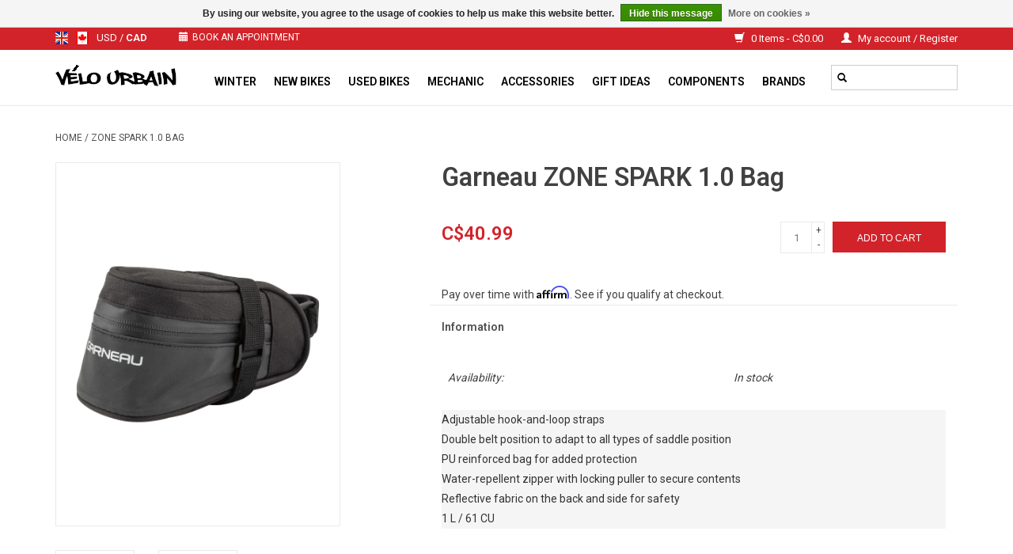

--- FILE ---
content_type: text/html;charset=utf-8
request_url: https://www.velo-urbain.ca/en/zone-spark-10-bag.html
body_size: 10488
content:
<!DOCTYPE html>
<html lang="en">
  <head>
    <meta charset="utf-8"/>
<!-- [START] 'blocks/head.rain' -->
<!--

  (c) 2008-2026 Lightspeed Netherlands B.V.
  http://www.lightspeedhq.com
  Generated: 22-01-2026 @ 15:32:31

-->
<link rel="canonical" href="https://www.velo-urbain.ca/en/zone-spark-10-bag.html"/>
<link rel="alternate" href="https://www.velo-urbain.ca/en/index.rss" type="application/rss+xml" title="New products"/>
<link href="https://cdn.shoplightspeed.com/assets/cookielaw.css?2025-02-20" rel="stylesheet" type="text/css"/>
<meta name="robots" content="noodp,noydir"/>
<meta property="og:url" content="https://www.velo-urbain.ca/en/zone-spark-10-bag.html?source=facebook"/>
<meta property="og:site_name" content="Vélo urbain Inc"/>
<meta property="og:title" content="ZONE SPARK 1.0 Bag"/>
<meta property="og:description" content="Velo Urbain specializes in the sale of used and new bicycles in Montreal, repairs, tune-ups and the sale of accessories."/>
<meta property="og:image" content="https://cdn.shoplightspeed.com/shops/623965/files/40352736/garneau-zone-spark-10-bag.jpg"/>
<!--[if lt IE 9]>
<script src="https://cdn.shoplightspeed.com/assets/html5shiv.js?2025-02-20"></script>
<![endif]-->
<!-- [END] 'blocks/head.rain' -->
    <title>ZONE SPARK 1.0 Bag - Vélo urbain Inc</title>
    <meta name="description" content="Velo Urbain specializes in the sale of used and new bicycles in Montreal, repairs, tune-ups and the sale of accessories." />
    <meta name="keywords" content="Garneau, ZONE, SPARK, 1.0, Bag, Vélo Montreal ebike new bikes used accessories mechanics storage Reid Louis garneau Minelli" />
    <meta http-equiv="X-UA-Compatible" content="IE=edge,chrome=1">
    <meta name="viewport" content="width=device-width, initial-scale=1.0">
    <meta name="apple-mobile-web-app-capable" content="yes">
    <meta name="apple-mobile-web-app-status-bar-style" content="black">

    <link rel="shortcut icon" href="https://cdn.shoplightspeed.com/shops/623965/themes/16542/v/946849/assets/favicon.ico?20240421154157" type="image/x-icon" />
    <link href='//fonts.googleapis.com/css?family=Roboto:400,300,600' rel='stylesheet' type='text/css'>
    <link href='//fonts.googleapis.com/css?family=Roboto:400,300,600' rel='stylesheet' type='text/css'>
    <link rel="shortcut icon" href="https://cdn.shoplightspeed.com/shops/623965/themes/16542/v/946849/assets/favicon.ico?20240421154157" type="image/x-icon" />
    <link rel="stylesheet" href="https://cdn.shoplightspeed.com/shops/623965/themes/16542/assets/bootstrap-min.css?20250606153214" />
    <link rel="stylesheet" href="https://cdn.shoplightspeed.com/shops/623965/themes/16542/assets/style.css?20250606153214" />
    <link rel="stylesheet" href="https://cdn.shoplightspeed.com/shops/623965/themes/16542/assets/settings.css?20250606153214" />
    <link rel="stylesheet" href="https://cdn.shoplightspeed.com/assets/gui-2-0.css?2025-02-20" />
    <link rel="stylesheet" href="https://cdn.shoplightspeed.com/assets/gui-responsive-2-0.css?2025-02-20" />
    <link rel="stylesheet" href="https://cdn.shoplightspeed.com/shops/623965/themes/16542/assets/custom.css?20250606153214" />
    
    <script src="https://cdn.shoplightspeed.com/assets/jquery-1-9-1.js?2025-02-20"></script>
    <script src="https://cdn.shoplightspeed.com/assets/jquery-ui-1-10-1.js?2025-02-20"></script>

    <script type="text/javascript" src="https://cdn.shoplightspeed.com/shops/623965/themes/16542/assets/global.js?20250606153214"></script>
		<script type="text/javascript" src="https://cdn.shoplightspeed.com/shops/623965/themes/16542/assets/bootstrap-min.js?20250606153214"></script>
    <script type="text/javascript" src="https://cdn.shoplightspeed.com/shops/623965/themes/16542/assets/jcarousel.js?20250606153214"></script>
    <script type="text/javascript" src="https://cdn.shoplightspeed.com/assets/gui.js?2025-02-20"></script>
    <script type="text/javascript" src="https://cdn.shoplightspeed.com/assets/gui-responsive-2-0.js?2025-02-20"></script>

    <script type="text/javascript" src="https://cdn.shoplightspeed.com/shops/623965/themes/16542/assets/share42.js?20250606153214"></script>

    <!--[if lt IE 9]>
    <link rel="stylesheet" href="https://cdn.shoplightspeed.com/shops/623965/themes/16542/assets/style-ie.css?20250606153214" />
    <![endif]-->
    <link rel="stylesheet" media="print" href="https://cdn.shoplightspeed.com/shops/623965/themes/16542/assets/print-min.css?20250606153214" />
    <!-- scipt booxi, prise de rdv-->
    <script src="https://www.booxi.com/api/booknow.js" async=""></script>
    
    <!-- Google vérification flux google shopping -->
<meta name="google-site-verification" content="dUf2O7gI8RR1DhubN9eBg7vlCtLzof5CRt6fFgBIiHs" />
  </head>
  <body>
        <script>
      window.ga = window.ga || function() { (ga.q=ga.q||[]).push(arguments) };ga.l =+ new Date;

      var bnHandler = null;
      window.bxApiInit = function () {
        bnHandler = booxiController.configure({
          apiKey: "Lv7584f85W9Yt6a53B27c766044p1Iqf",
          buttonText: "Book an appointement",
          showIcon: true,
          useIframeOnMobile: true
        });
        bnHandler.createBookingButton('location', {
          apiKey: "Lv7584f85W9Yt6a53B27c766044p1Iqf",
          buttonText: "Prendre RDV",
          language: "fre",
          showIcon: true,
          useIframeOnMobile: true,
          bookingFlow: "locations"
        });
        bnHandler.createBookingButton('locationEN', {
          apiKey: "Lv7584f85W9Yt6a53B27c766044p1Iqf",
          buttonText: "Book an appointement",
          showIcon: true,
          useIframeOnMobile: true,
          bookingFlow: "locations"
        });
      };
    </script>
<header>
  
<!-- Google tag (gtag.js) -->
<script async src="https://www.googletagmanager.com/gtag/js?id=G-ZCSP9XGX9N"></script>
<script>
  window.dataLayer = window.dataLayer || [];
  function gtag(){dataLayer.push(arguments);}
  gtag('js', new Date());

  gtag('config', 'G-ZCSP9XGX9N');
</script>

  <div class="topnav">
    <div class="container">
            	<div class="left">
        	            <div class="languages" aria-label="Languages" role="region">
                  

  <a class="flag en" title="English" lang="en" href="https://www.velo-urbain.ca/en/go/product/45772245">en</a>
  <a class="flag fc" title="Français (CA)" lang="fc" href="https://www.velo-urbain.ca/fc/go/product/45772245">fc</a>
            </div>
        	
                      <div class="currencies"  aria-label="Currencies" role="region">            
                             
              <a href="https://www.velo-urbain.ca/en/session/currency/usd/"  title="usd"
                 aria-label="Switch to usd currency">
                USD
              </a>
               /                
              <a href="https://www.velo-urbain.ca/en/session/currency/cad/" class="active" title="cad"
                 aria-label="Switch to cad currency">
                CAD
              </a>
                                        </div>
        	          
    <button class="button2" onclick="booxiController.book();"> <span class="glyphicon glyphicon-calendar"></span>Book an appointment</button> 

          
      	</div>
            
      <div class="right">
        <span role="region" aria-label="Cart">
          <a href="https://www.velo-urbain.ca/en/cart/" title="Cart" class="cart">
            <span class="glyphicon glyphicon-shopping-cart"></span>
            0 Items - C$0.00
          </a>
        </span>
        <span>
          <a href="https://www.velo-urbain.ca/en/account/" title="My account" class="my-account">
            <span class="glyphicon glyphicon-user"></span>
                        	My account / Register
                      </a>
        </span>
      </div>
    </div>
  </div>

  <div class="navigation container">
    <div class="align">
      <div class="burger">
        <button type="button" aria-label="Open menu">
          <img src="https://cdn.shoplightspeed.com/shops/623965/themes/16542/assets/hamburger.png?20250606151831" width="32" height="32" alt="Menu">
        </button>
      </div>

              <div class="vertical logo">
          <a href="https://www.velo-urbain.ca/en/" title="Urban Cycling | New and used bicycle store in Montreal">
            <img src="https://cdn.shoplightspeed.com/shops/623965/themes/16542/v/952392/assets/logo.png?20250408142032" alt="Urban Cycling | New and used bicycle store in Montreal" />
          </a>
        </div>
      
      <nav class="nonbounce desktop vertical">
       <form action="https://www.velo-urbain.ca/en/search/" method="get" id="formSearch" role="search">
          <input type="text" name="q" autocomplete="off" value="" aria-label="Search" />
          <button type="submit" class="search-btn" title="Search">
            <span class="glyphicon glyphicon-search"></span>
          </button>
        </form>
        <ul region="navigation" aria-label=Navigation menu>
                    
                    	<li class="item">
              <a class="itemLink" href="https://www.velo-urbain.ca/en/winter/" title="Winter">
                Winter
              </a>
                          </li>
                    	<li class="item sub">
              <a class="itemLink" href="https://www.velo-urbain.ca/en/new-bikes/" title="New bikes">
                New bikes
              </a>
                            	<span class="glyphicon glyphicon-play"></span>
                <ul class="subnav">
                                      <li class="subitem">
                      <a class="subitemLink" href="https://www.velo-urbain.ca/en/new-bikes/bmx/" title="BMX">BMX</a>
                                          </li>
                	                    <li class="subitem">
                      <a class="subitemLink" href="https://www.velo-urbain.ca/en/new-bikes/electric/" title="Electric">Electric</a>
                                          </li>
                	                    <li class="subitem">
                      <a class="subitemLink" href="https://www.velo-urbain.ca/en/new-bikes/children/" title="Children">Children</a>
                                          </li>
                	                    <li class="subitem">
                      <a class="subitemLink" href="https://www.velo-urbain.ca/en/new-bikes/fixie-single-speed/" title="Fixie / Single Speed">Fixie / Single Speed</a>
                                          </li>
                	                    <li class="subitem">
                      <a class="subitemLink" href="https://www.velo-urbain.ca/en/new-bikes/gravel/" title="Gravel">Gravel</a>
                                          </li>
                	                    <li class="subitem">
                      <a class="subitemLink" href="https://www.velo-urbain.ca/en/new-bikes/hybrid/" title="Hybrid">Hybrid</a>
                                              <ul class="subnav">
                                                      <li class="subitem">
                              <a class="subitemLink" href="https://www.velo-urbain.ca/en/new-bikes/hybrid/hybrid-comfort/" title="Hybrid comfort">Hybrid comfort</a>
                            </li>
                                                      <li class="subitem">
                              <a class="subitemLink" href="https://www.velo-urbain.ca/en/new-bikes/hybrid/hybrid-performance/" title="Hybrid performance">Hybrid performance</a>
                            </li>
                                                  </ul>
                                          </li>
                	                    <li class="subitem">
                      <a class="subitemLink" href="https://www.velo-urbain.ca/en/new-bikes/montagne/" title="Montagne">Montagne</a>
                                          </li>
                	                    <li class="subitem">
                      <a class="subitemLink" href="https://www.velo-urbain.ca/en/new-bikes/road/" title="Road">Road</a>
                                          </li>
                	                    <li class="subitem">
                      <a class="subitemLink" href="https://www.velo-urbain.ca/en/new-bikes/trotinette/" title="Trotinette">Trotinette</a>
                                          </li>
                	                    <li class="subitem">
                      <a class="subitemLink" href="https://www.velo-urbain.ca/en/new-bikes/adult-tricycle/" title="Adult Tricycle">Adult Tricycle</a>
                                          </li>
                	                    <li class="subitem">
                      <a class="subitemLink" href="https://www.velo-urbain.ca/en/new-bikes/city/" title="City">City</a>
                                          </li>
                	                    <li class="subitem">
                      <a class="subitemLink" href="https://www.velo-urbain.ca/en/new-bikes/frame/" title="Frame">Frame</a>
                                          </li>
                	              	</ul>
                          </li>
                    	<li class="item sub">
              <a class="itemLink" href="https://www.velo-urbain.ca/en/used-bikes/" title="Used bikes">
                Used bikes
              </a>
                            	<span class="glyphicon glyphicon-play"></span>
                <ul class="subnav">
                                      <li class="subitem">
                      <a class="subitemLink" href="https://www.velo-urbain.ca/en/used-bikes/touring/" title="Touring">Touring</a>
                                          </li>
                	                    <li class="subitem">
                      <a class="subitemLink" href="https://www.velo-urbain.ca/en/used-bikes/hybrid/" title="Hybrid">Hybrid</a>
                                          </li>
                	                    <li class="subitem">
                      <a class="subitemLink" href="https://www.velo-urbain.ca/en/used-bikes/mountain/" title="Mountain">Mountain</a>
                                          </li>
                	                    <li class="subitem">
                      <a class="subitemLink" href="https://www.velo-urbain.ca/en/used-bikes/road/" title="Road">Road</a>
                                          </li>
                	                    <li class="subitem">
                      <a class="subitemLink" href="https://www.velo-urbain.ca/en/used-bikes/city-and-vintage/" title="City and Vintage">City and Vintage</a>
                                          </li>
                	                    <li class="subitem">
                      <a class="subitemLink" href="https://www.velo-urbain.ca/en/used-bikes/kids/" title="Kids">Kids</a>
                                          </li>
                	                    <li class="subitem">
                      <a class="subitemLink" href="https://www.velo-urbain.ca/en/used-bikes/frame/" title="Frame">Frame</a>
                                          </li>
                	                    <li class="subitem">
                      <a class="subitemLink" href="https://www.velo-urbain.ca/en/used-bikes/antic/" title="Antic">Antic</a>
                                          </li>
                	                    <li class="subitem">
                      <a class="subitemLink" href="https://www.velo-urbain.ca/en/used-bikes/folding/" title="Folding">Folding</a>
                                          </li>
                	                    <li class="subitem">
                      <a class="subitemLink" href="https://www.velo-urbain.ca/en/used-bikes/porte-velos-voiture-usage/" title="Porte-Vélos voiture Usagé">Porte-Vélos voiture Usagé</a>
                                          </li>
                	                    <li class="subitem">
                      <a class="subitemLink" href="https://www.velo-urbain.ca/en/used-bikes/hiver/" title="Hiver">Hiver</a>
                                          </li>
                	                    <li class="subitem">
                      <a class="subitemLink" href="https://www.velo-urbain.ca/en/used-bikes/fixie-single-speed/" title="Fixie/Single Speed">Fixie/Single Speed</a>
                                          </li>
                	                    <li class="subitem">
                      <a class="subitemLink" href="https://www.velo-urbain.ca/en/used-bikes/trotinette/" title="Trotinette">Trotinette</a>
                                          </li>
                	                    <li class="subitem">
                      <a class="subitemLink" href="https://www.velo-urbain.ca/en/used-bikes/lowrider/" title="Lowrider">Lowrider</a>
                                          </li>
                	              	</ul>
                          </li>
                    	<li class="item">
              <a class="itemLink" href="https://www.velo-urbain.ca/en/mechanic/" title="Mechanic">
                Mechanic
              </a>
                          </li>
                    	<li class="item sub">
              <a class="itemLink" href="https://www.velo-urbain.ca/en/accessories/" title="Accessories">
                Accessories
              </a>
                            	<span class="glyphicon glyphicon-play"></span>
                <ul class="subnav">
                                      <li class="subitem">
                      <a class="subitemLink" href="https://www.velo-urbain.ca/en/accessories/kickstands/" title="Kickstands">Kickstands</a>
                                          </li>
                	                    <li class="subitem">
                      <a class="subitemLink" href="https://www.velo-urbain.ca/en/accessories/padlocks-and-locks/" title="Padlocks and Locks">Padlocks and Locks</a>
                                              <ul class="subnav">
                                                      <li class="subitem">
                              <a class="subitemLink" href="https://www.velo-urbain.ca/en/accessories/padlocks-and-locks/u-lock/" title="U-lock">U-lock</a>
                            </li>
                                                      <li class="subitem">
                              <a class="subitemLink" href="https://www.velo-urbain.ca/en/accessories/padlocks-and-locks/u-lockcables/" title="U-lock+cables">U-lock+cables</a>
                            </li>
                                                      <li class="subitem">
                              <a class="subitemLink" href="https://www.velo-urbain.ca/en/accessories/padlocks-and-locks/padlocks-chains/" title="Padlocks Chains">Padlocks Chains</a>
                            </li>
                                                      <li class="subitem">
                              <a class="subitemLink" href="https://www.velo-urbain.ca/en/accessories/padlocks-and-locks/padlocks-cables/" title="Padlocks Cables">Padlocks Cables</a>
                            </li>
                                                      <li class="subitem">
                              <a class="subitemLink" href="https://www.velo-urbain.ca/en/accessories/padlocks-and-locks/padlock/" title="Padlock">Padlock</a>
                            </li>
                                                      <li class="subitem">
                              <a class="subitemLink" href="https://www.velo-urbain.ca/en/accessories/padlocks-and-locks/foldable-padlocks/" title="Foldable Padlocks">Foldable Padlocks</a>
                            </li>
                                                      <li class="subitem">
                              <a class="subitemLink" href="https://www.velo-urbain.ca/en/" title=""></a>
                            </li>
                                                      <li class="subitem">
                              <a class="subitemLink" href="https://www.velo-urbain.ca/en/accessories/padlocks-and-locks/wheel-saddle-lock/" title="Wheel / Saddle Lock">Wheel / Saddle Lock</a>
                            </li>
                                                  </ul>
                                          </li>
                	                    <li class="subitem">
                      <a class="subitemLink" href="https://www.velo-urbain.ca/en/accessories/helmets/" title="Helmets">Helmets</a>
                                              <ul class="subnav">
                                                      <li class="subitem">
                              <a class="subitemLink" href="https://www.velo-urbain.ca/en/" title=""></a>
                            </li>
                                                      <li class="subitem">
                              <a class="subitemLink" href="https://www.velo-urbain.ca/en/accessories/helmets/adult/" title="Adult">Adult</a>
                            </li>
                                                  </ul>
                                          </li>
                	                    <li class="subitem">
                      <a class="subitemLink" href="https://www.velo-urbain.ca/en/accessories/lighting/" title="Lighting">Lighting</a>
                                              <ul class="subnav">
                                                      <li class="subitem">
                              <a class="subitemLink" href="https://www.velo-urbain.ca/en/accessories/lighting/front/" title="Front">Front</a>
                            </li>
                                                      <li class="subitem">
                              <a class="subitemLink" href="https://www.velo-urbain.ca/en/accessories/lighting/rear/" title="Rear">Rear</a>
                            </li>
                                                      <li class="subitem">
                              <a class="subitemLink" href="https://www.velo-urbain.ca/en/accessories/lighting/front-rear/" title="Front-Rear">Front-Rear</a>
                            </li>
                                                      <li class="subitem">
                              <a class="subitemLink" href="https://www.velo-urbain.ca/en/accessories/lighting/helmet/" title="Helmet">Helmet</a>
                            </li>
                                                  </ul>
                                          </li>
                	                    <li class="subitem">
                      <a class="subitemLink" href="https://www.velo-urbain.ca/en/accessories/storage-and-parking-rack/" title="Storage and parking Rack">Storage and parking Rack</a>
                                          </li>
                	                    <li class="subitem">
                      <a class="subitemLink" href="https://www.velo-urbain.ca/en/accessories/fenders/" title="Fenders">Fenders</a>
                                              <ul class="subnav">
                                                      <li class="subitem">
                              <a class="subitemLink" href="https://www.velo-urbain.ca/en/accessories/fenders/saddle-post/" title="Saddle post">Saddle post</a>
                            </li>
                                                      <li class="subitem">
                              <a class="subitemLink" href="https://www.velo-urbain.ca/en/accessories/fenders/front/" title="Front">Front</a>
                            </li>
                                                      <li class="subitem">
                              <a class="subitemLink" href="https://www.velo-urbain.ca/en/accessories/fenders/26-pair/" title="26 &#039;&#039; Pair">26 &#039;&#039; Pair</a>
                            </li>
                                                      <li class="subitem">
                              <a class="subitemLink" href="https://www.velo-urbain.ca/en/accessories/fenders/700-pairs/" title="700 pairs">700 pairs</a>
                            </li>
                                                      <li class="subitem">
                              <a class="subitemLink" href="https://www.velo-urbain.ca/en/accessories/fenders/paire-fatbike/" title="Paire Fatbike">Paire Fatbike</a>
                            </li>
                                                  </ul>
                                          </li>
                	                    <li class="subitem">
                      <a class="subitemLink" href="https://www.velo-urbain.ca/en/accessories/water-bottles-and-cages/" title="Water Bottles and Cages">Water Bottles and Cages</a>
                                          </li>
                	                    <li class="subitem">
                      <a class="subitemLink" href="https://www.velo-urbain.ca/en/accessories/tools-and-lubricants/" title="Tools and lubricants">Tools and lubricants</a>
                                              <ul class="subnav">
                                                      <li class="subitem">
                              <a class="subitemLink" href="https://www.velo-urbain.ca/en/accessories/tools-and-lubricants/tools/" title="Tools">Tools</a>
                            </li>
                                                      <li class="subitem">
                              <a class="subitemLink" href="https://www.velo-urbain.ca/en/accessories/tools-and-lubricants/lubricants/" title="Lubricants">Lubricants</a>
                            </li>
                                                      <li class="subitem">
                              <a class="subitemLink" href="https://www.velo-urbain.ca/en/accessories/tools-and-lubricants/cleaners/" title="Cleaners">Cleaners</a>
                            </li>
                                                  </ul>
                                          </li>
                	                    <li class="subitem">
                      <a class="subitemLink" href="https://www.velo-urbain.ca/en/accessories/baskets/" title="Baskets">Baskets</a>
                                              <ul class="subnav">
                                                      <li class="subitem">
                              <a class="subitemLink" href="https://www.velo-urbain.ca/en/accessories/baskets/front/" title="Front">Front</a>
                            </li>
                                                      <li class="subitem">
                              <a class="subitemLink" href="https://www.velo-urbain.ca/en/accessories/baskets/back/" title="Back">Back</a>
                            </li>
                                                      <li class="subitem">
                              <a class="subitemLink" href="https://www.velo-urbain.ca/en/accessories/baskets/side/" title="Side">Side</a>
                            </li>
                                                  </ul>
                                          </li>
                	                    <li class="subitem">
                      <a class="subitemLink" href="https://www.velo-urbain.ca/en/accessories/pumps/" title="Pumps">Pumps</a>
                                              <ul class="subnav">
                                                      <li class="subitem">
                              <a class="subitemLink" href="https://www.velo-urbain.ca/en/accessories/pumps/floor-pumps/" title="Floor pumps">Floor pumps</a>
                            </li>
                                                      <li class="subitem">
                              <a class="subitemLink" href="https://www.velo-urbain.ca/en/accessories/pumps/hand-pumps/" title="Hand pumps">Hand pumps</a>
                            </li>
                                                  </ul>
                                          </li>
                	                    <li class="subitem">
                      <a class="subitemLink" href="https://www.velo-urbain.ca/en/accessories/trailers-and-strollers/" title="Trailers  and Strollers">Trailers  and Strollers</a>
                                          </li>
                	                    <li class="subitem">
                      <a class="subitemLink" href="https://www.velo-urbain.ca/en/accessories/racks/" title="Racks">Racks</a>
                                              <ul class="subnav">
                                                      <li class="subitem">
                              <a class="subitemLink" href="https://www.velo-urbain.ca/en/accessories/racks/front/" title="Front">Front</a>
                            </li>
                                                      <li class="subitem">
                              <a class="subitemLink" href="https://www.velo-urbain.ca/en/accessories/racks/back/" title="Back">Back</a>
                            </li>
                                                      <li class="subitem">
                              <a class="subitemLink" href="https://www.velo-urbain.ca/en/accessories/racks/accessories/" title="Accessories">Accessories</a>
                            </li>
                                                      <li class="subitem">
                              <a class="subitemLink" href="https://www.velo-urbain.ca/en/accessories/racks/saddle-stem/" title="Saddle stem">Saddle stem</a>
                            </li>
                                                  </ul>
                                          </li>
                	                    <li class="subitem">
                      <a class="subitemLink" href="https://www.velo-urbain.ca/en/accessories/security/" title="Security">Security</a>
                                              <ul class="subnav">
                                                      <li class="subitem">
                              <a class="subitemLink" href="https://www.velo-urbain.ca/en/accessories/security/reflectors/" title="Reflectors">Reflectors</a>
                            </li>
                                                      <li class="subitem">
                              <a class="subitemLink" href="https://www.velo-urbain.ca/en/accessories/security/bells/" title="Bells">Bells</a>
                            </li>
                                                      <li class="subitem">
                              <a class="subitemLink" href="https://www.velo-urbain.ca/en/accessories/security/wing-mirror/" title="wing mirror">wing mirror</a>
                            </li>
                                                      <li class="subitem">
                              <a class="subitemLink" href="https://www.velo-urbain.ca/en/accessories/security/trouser-clamp/" title="Trouser clamp">Trouser clamp</a>
                            </li>
                                                  </ul>
                                          </li>
                	                    <li class="subitem">
                      <a class="subitemLink" href="https://www.velo-urbain.ca/en/accessories/baby-seat/" title="Baby seat">Baby seat</a>
                                          </li>
                	                    <li class="subitem">
                      <a class="subitemLink" href="https://www.velo-urbain.ca/en/accessories/bike-car-rack/" title="Bike Car Rack">Bike Car Rack</a>
                                          </li>
                	                    <li class="subitem">
                      <a class="subitemLink" href="https://www.velo-urbain.ca/en/accessories/bags/" title="Bags">Bags</a>
                                              <ul class="subnav">
                                                      <li class="subitem">
                              <a class="subitemLink" href="https://www.velo-urbain.ca/en/" title=""></a>
                            </li>
                                                      <li class="subitem">
                              <a class="subitemLink" href="https://www.velo-urbain.ca/en/" title=""></a>
                            </li>
                                                      <li class="subitem">
                              <a class="subitemLink" href="https://www.velo-urbain.ca/en/" title=""></a>
                            </li>
                                                      <li class="subitem">
                              <a class="subitemLink" href="https://www.velo-urbain.ca/en/accessories/bags/cadre/" title="Cadre">Cadre</a>
                            </li>
                                                      <li class="subitem">
                              <a class="subitemLink" href="https://www.velo-urbain.ca/en/accessories/bags/guidon/" title="Guidon">Guidon</a>
                            </li>
                                                  </ul>
                                          </li>
                	                    <li class="subitem">
                      <a class="subitemLink" href="https://www.velo-urbain.ca/en/accessories/smart-phone-mounts/" title="Smart Phone Mounts">Smart Phone Mounts</a>
                                          </li>
                	                    <li class="subitem">
                      <a class="subitemLink" href="https://www.velo-urbain.ca/en/accessories/auxiliary-wheels/" title="Auxiliary wheels">Auxiliary wheels</a>
                                          </li>
                	              	</ul>
                          </li>
                    	<li class="item">
              <a class="itemLink" href="https://www.velo-urbain.ca/en/gift-ideas/" title="Gift ideas">
                Gift ideas
              </a>
                          </li>
                    	<li class="item sub">
              <a class="itemLink" href="https://www.velo-urbain.ca/en/components/" title="Components">
                Components
              </a>
                            	<span class="glyphicon glyphicon-play"></span>
                <ul class="subnav">
                                      <li class="subitem">
                      <a class="subitemLink" href="https://www.velo-urbain.ca/en/components/cables-and-housing/" title="Cables and housing">Cables and housing</a>
                                              <ul class="subnav">
                                                      <li class="subitem">
                              <a class="subitemLink" href="https://www.velo-urbain.ca/en/components/cables-and-housing/brakes/" title="Brakes">Brakes</a>
                            </li>
                                                      <li class="subitem">
                              <a class="subitemLink" href="https://www.velo-urbain.ca/en/components/cables-and-housing/speed/" title="Speed">Speed</a>
                            </li>
                                                  </ul>
                                          </li>
                	                    <li class="subitem">
                      <a class="subitemLink" href="https://www.velo-urbain.ca/en/components/tubes/" title="Tubes">Tubes</a>
                                              <ul class="subnav">
                                                      <li class="subitem">
                              <a class="subitemLink" href="https://www.velo-urbain.ca/en/components/tubes/12/" title="12&quot;">12&quot;</a>
                            </li>
                                                      <li class="subitem">
                              <a class="subitemLink" href="https://www.velo-urbain.ca/en/components/tubes/16/" title="16&quot;">16&quot;</a>
                            </li>
                                                      <li class="subitem">
                              <a class="subitemLink" href="https://www.velo-urbain.ca/en/components/tubes/18/" title="18&quot;">18&quot;</a>
                            </li>
                                                      <li class="subitem">
                              <a class="subitemLink" href="https://www.velo-urbain.ca/en/components/tubes/20/" title="20&quot;">20&quot;</a>
                            </li>
                                                      <li class="subitem">
                              <a class="subitemLink" href="https://www.velo-urbain.ca/en/components/tubes/26/" title="26&quot;">26&quot;</a>
                            </li>
                                                      <li class="subitem">
                              <a class="subitemLink" href="https://www.velo-urbain.ca/en/components/tubes/26x1-3-8/" title="26X1-3/8">26X1-3/8</a>
                            </li>
                                                      <li class="subitem">
                              <a class="subitemLink" href="https://www.velo-urbain.ca/en/" title=""></a>
                            </li>
                                                      <li class="subitem">
                              <a class="subitemLink" href="https://www.velo-urbain.ca/en/components/tubes/27x1-1-4/" title="27X1-1/4">27X1-1/4</a>
                            </li>
                                                      <li class="subitem">
                              <a class="subitemLink" href="https://www.velo-urbain.ca/en/" title=""></a>
                            </li>
                                                      <li class="subitem">
                              <a class="subitemLink" href="https://www.velo-urbain.ca/en/" title=""></a>
                            </li>
                                                  </ul>
                                          </li>
                	                    <li class="subitem">
                      <a class="subitemLink" href="https://www.velo-urbain.ca/en/components/brakes/" title="Brakes">Brakes</a>
                                              <ul class="subnav">
                                                      <li class="subitem">
                              <a class="subitemLink" href="https://www.velo-urbain.ca/en/components/brakes/lever/" title="Lever">Lever</a>
                            </li>
                                                      <li class="subitem">
                              <a class="subitemLink" href="https://www.velo-urbain.ca/en/components/brakes/pads/" title="Pads">Pads</a>
                            </li>
                                                      <li class="subitem">
                              <a class="subitemLink" href="https://www.velo-urbain.ca/en/" title=""></a>
                            </li>
                                                      <li class="subitem">
                              <a class="subitemLink" href="https://www.velo-urbain.ca/en/components/brakes/brake-shoe/" title="Brake shoe">Brake shoe</a>
                            </li>
                                                      <li class="subitem">
                              <a class="subitemLink" href="https://www.velo-urbain.ca/en/components/brakes/lever-brake-shoe/" title="Lever + Brake shoe">Lever + Brake shoe</a>
                            </li>
                                                  </ul>
                                          </li>
                	                    <li class="subitem">
                      <a class="subitemLink" href="https://www.velo-urbain.ca/en/components/fork/" title="Fork">Fork</a>
                                          </li>
                	                    <li class="subitem">
                      <a class="subitemLink" href="https://www.velo-urbain.ca/en/components/handlebar/" title="Handlebar">Handlebar</a>
                                          </li>
                	                    <li class="subitem">
                      <a class="subitemLink" href="https://www.velo-urbain.ca/en/components/pedals/" title="Pedals">Pedals</a>
                                              <ul class="subnav">
                                                      <li class="subitem">
                              <a class="subitemLink" href="https://www.velo-urbain.ca/en/components/pedals/foot-rests/" title="Foot rests">Foot rests</a>
                            </li>
                                                  </ul>
                                          </li>
                	                    <li class="subitem">
                      <a class="subitemLink" href="https://www.velo-urbain.ca/en/components/transmission/" title="Transmission">Transmission</a>
                                              <ul class="subnav">
                                                      <li class="subitem">
                              <a class="subitemLink" href="https://www.velo-urbain.ca/en/components/transmission/derailleurs/" title="Derailleurs">Derailleurs</a>
                            </li>
                                                      <li class="subitem">
                              <a class="subitemLink" href="https://www.velo-urbain.ca/en/components/transmission/left-crank-arm/" title="Left Crank arm">Left Crank arm</a>
                            </li>
                                                      <li class="subitem">
                              <a class="subitemLink" href="https://www.velo-urbain.ca/en/components/transmission/english-threaded-bottom-bracket/" title="English Threaded Bottom Bracket">English Threaded Bottom Bracket</a>
                            </li>
                                                      <li class="subitem">
                              <a class="subitemLink" href="https://www.velo-urbain.ca/en/components/transmission/cartouche-scellee-francais/" title="Cartouche Scellée Français">Cartouche Scellée Français</a>
                            </li>
                                                      <li class="subitem">
                              <a class="subitemLink" href="https://www.velo-urbain.ca/en/components/transmission/cassettes-and-freewheels/" title="Cassettes and freewheels">Cassettes and freewheels</a>
                            </li>
                                                      <li class="subitem">
                              <a class="subitemLink" href="https://www.velo-urbain.ca/en/components/transmission/chains/" title="Chains">Chains</a>
                            </li>
                                                      <li class="subitem">
                              <a class="subitemLink" href="https://www.velo-urbain.ca/en/components/transmission/shifters/" title="Shifters">Shifters</a>
                            </li>
                                                      <li class="subitem">
                              <a class="subitemLink" href="https://www.velo-urbain.ca/en/components/transmission/cranksets/" title="Cranksets">Cranksets</a>
                            </li>
                                                  </ul>
                                          </li>
                	                    <li class="subitem">
                      <a class="subitemLink" href="https://www.velo-urbain.ca/en/components/tires/" title="Tires">Tires</a>
                                              <ul class="subnav">
                                                      <li class="subitem">
                              <a class="subitemLink" href="https://www.velo-urbain.ca/en/components/tires/hiver/" title="Hiver">Hiver</a>
                            </li>
                                                      <li class="subitem">
                              <a class="subitemLink" href="https://www.velo-urbain.ca/en/components/tires/20/" title="20&quot;">20&quot;</a>
                            </li>
                                                      <li class="subitem">
                              <a class="subitemLink" href="https://www.velo-urbain.ca/en/components/tires/26/" title="26&#039;&#039;">26&#039;&#039;</a>
                            </li>
                                                      <li class="subitem">
                              <a class="subitemLink" href="https://www.velo-urbain.ca/en/components/tires/26x1-3-8/" title="26x1-3/8">26x1-3/8</a>
                            </li>
                                                      <li class="subitem">
                              <a class="subitemLink" href="https://www.velo-urbain.ca/en/components/tires/700/" title="700">700</a>
                            </li>
                                                      <li class="subitem">
                              <a class="subitemLink" href="https://www.velo-urbain.ca/en/components/tires/27x1-1-4/" title="27x1-1/4">27x1-1/4</a>
                            </li>
                                                      <li class="subitem">
                              <a class="subitemLink" href="https://www.velo-urbain.ca/en/components/tires/275/" title="27.5">27.5</a>
                            </li>
                                                      <li class="subitem">
                              <a class="subitemLink" href="https://www.velo-urbain.ca/en/components/tires/27x1-3-8/" title="27x1-3/8">27x1-3/8</a>
                            </li>
                                                      <li class="subitem">
                              <a class="subitemLink" href="https://www.velo-urbain.ca/en/components/tires/29/" title="29&#039;&#039;">29&#039;&#039;</a>
                            </li>
                                                  </ul>
                                          </li>
                	                    <li class="subitem">
                      <a class="subitemLink" href="https://www.velo-urbain.ca/en/components/grips-and-bar-tape/" title="Grips and bar tape">Grips and bar tape</a>
                                              <ul class="subnav">
                                                      <li class="subitem">
                              <a class="subitemLink" href="https://www.velo-urbain.ca/en/components/grips-and-bar-tape/handles/" title="Handles">Handles</a>
                            </li>
                                                      <li class="subitem">
                              <a class="subitemLink" href="https://www.velo-urbain.ca/en/components/grips-and-bar-tape/handlebar-tape/" title="Handlebar tape">Handlebar tape</a>
                            </li>
                                                  </ul>
                                          </li>
                	                    <li class="subitem">
                      <a class="subitemLink" href="https://www.velo-urbain.ca/en/components/stem/" title="Stem">Stem</a>
                                          </li>
                	                    <li class="subitem">
                      <a class="subitemLink" href="https://www.velo-urbain.ca/en/components/wheels/" title="Wheels">Wheels</a>
                                              <ul class="subnav">
                                                      <li class="subitem">
                              <a class="subitemLink" href="https://www.velo-urbain.ca/en/" title=""></a>
                            </li>
                                                      <li class="subitem">
                              <a class="subitemLink" href="https://www.velo-urbain.ca/en/components/wheels/700-set-front-and-rear/" title="700 Set - Front and rear">700 Set - Front and rear</a>
                            </li>
                                                      <li class="subitem">
                              <a class="subitemLink" href="https://www.velo-urbain.ca/en/components/wheels/700-arriere-moteur-bafang/" title="700 Arrière Moteur Bafang">700 Arrière Moteur Bafang</a>
                            </li>
                                                      <li class="subitem">
                              <a class="subitemLink" href="https://www.velo-urbain.ca/en/components/wheels/rear-700/" title="Rear 700">Rear 700</a>
                            </li>
                                                      <li class="subitem">
                              <a class="subitemLink" href="https://www.velo-urbain.ca/en/components/wheels/front-700/" title="Front 700">Front 700</a>
                            </li>
                                                      <li class="subitem">
                              <a class="subitemLink" href="https://www.velo-urbain.ca/en/components/wheels/front-wheels-27x1-1-4/" title="Front Wheels 27x1-1 / 4">Front Wheels 27x1-1 / 4</a>
                            </li>
                                                      <li class="subitem">
                              <a class="subitemLink" href="https://www.velo-urbain.ca/en/components/wheels/27x1-1-4-back/" title="27x1-1/4 back">27x1-1/4 back</a>
                            </li>
                                                      <li class="subitem">
                              <a class="subitemLink" href="https://www.velo-urbain.ca/en/components/wheels/26-front/" title="26 &#039;&#039; Front">26 &#039;&#039; Front</a>
                            </li>
                                                      <li class="subitem">
                              <a class="subitemLink" href="https://www.velo-urbain.ca/en/components/wheels/26-back/" title="26&#039;&#039; Back">26&#039;&#039; Back</a>
                            </li>
                                                      <li class="subitem">
                              <a class="subitemLink" href="https://www.velo-urbain.ca/en/components/wheels/26x1-3-8-front/" title="26x1-3/8 Front">26x1-3/8 Front</a>
                            </li>
                                                      <li class="subitem">
                              <a class="subitemLink" href="https://www.velo-urbain.ca/en/components/wheels/26x1-3-8-back/" title="26x1-3/8 Back">26x1-3/8 Back</a>
                            </li>
                                                  </ul>
                                          </li>
                	                    <li class="subitem">
                      <a class="subitemLink" href="https://www.velo-urbain.ca/en/components/saddle/" title="Saddle">Saddle</a>
                                              <ul class="subnav">
                                                      <li class="subitem">
                              <a class="subitemLink" href="https://www.velo-urbain.ca/en/components/saddle/seat-cover/" title="Seat Cover">Seat Cover</a>
                            </li>
                                                  </ul>
                                          </li>
                	                    <li class="subitem">
                      <a class="subitemLink" href="https://www.velo-urbain.ca/en/components/seatposts/" title="Seatposts">Seatposts</a>
                                          </li>
                	              	</ul>
                          </li>
          
          
                              	          		<li class="footerbrands item">
                <a class="itemLink" href="https://www.velo-urbain.ca/en/brands/" title="Brands">
                  Brands
                </a>
          		</li>
          	                            </ul>

        <span class="glyphicon glyphicon-remove"></span>
      </nav>
    </div>
  </div>
</header>
    <div class="wrapper">
      <div class="container content" role="main">
                <div>
  <div class="page-title row">
    <div class="col-sm-6 col-md-6 breadcrumbs text-left" role="nav" aria-label="Breadcrumbs">
 <a href="https://www.velo-urbain.ca/en/" title="Home">Home</a>
      / <a href="https://www.velo-urbain.ca/en/zone-spark-10-bag.html" aria-current="true">ZONE SPARK 1.0 Bag</a>
  </div>    <div class="col-sm-6 col-md-6">
     
          </div>

  	
	</div>

  <div class="product-wrap row">
    <div class="product-img col-sm-4 col-md-4" role="article" aria-label="Product images">
      <div class="zoombox">
        <div class="images">
                      <a class="zoom first" data-image-id="40352736">
                                              	<img src="https://cdn.shoplightspeed.com/shops/623965/files/40352736/1600x2048x2/garneau-zone-spark-10-bag.jpg" alt="Garneau ZONE SPARK 1.0 Bag">
                                          </a>
                      <a class="zoom" data-image-id="40352755">
                                              	<img src="https://cdn.shoplightspeed.com/shops/623965/files/40352755/1600x2048x2/garneau-zone-spark-10-bag.jpg" alt="Garneau ZONE SPARK 1.0 Bag">
                                          </a>
                  </div>

        <div class="thumbs row">
                      <div class="col-xs-3 col-sm-4 col-md-4">
              <a data-image-id="40352736">
                                                    	<img src="https://cdn.shoplightspeed.com/shops/623965/files/40352736/156x230x2/garneau-zone-spark-10-bag.jpg" alt="Garneau ZONE SPARK 1.0 Bag" title="Garneau ZONE SPARK 1.0 Bag"/>
                                                </a>
            </div>
                      <div class="col-xs-3 col-sm-4 col-md-4">
              <a data-image-id="40352755">
                                                    	<img src="https://cdn.shoplightspeed.com/shops/623965/files/40352755/156x230x2/garneau-zone-spark-10-bag.jpg" alt="Garneau ZONE SPARK 1.0 Bag" title="Garneau ZONE SPARK 1.0 Bag"/>
                                                </a>
            </div>
                  </div>
      </div>
    </div>

    <div class="product-info col-sm-8 col-md-7 col-md-offset-1">
      <h1 class="product-page">
                  Garneau ZONE SPARK 1.0 Bag
              </h1>
      <form action="https://www.velo-urbain.ca/en/cart/add/75167659/" id="product_configure_form" method="post">
                  <input type="hidden" name="bundle_id" id="product_configure_bundle_id" value="">
        
        <div class="product-price row">
          <div class="price-wrap col-xs-5 col-md-5">
                        <span class="price" style="line-height: 30px;">C$40.99
                                        </span>
          </div>
          <div class="cart col-xs-7 col-md-7">
            <div class="cart">
                            	<input type="text" name="quantity" value="1" aria-label="Quantity" />
                <div class="change">
                  <button type="button" onclick="updateQuantity('up');" class="up" aria-label="Increase quantity by 1">+</button>
                  <button type="button" onclick="updateQuantity('down');" class="down" aria-label="Decrease quantity by 1">-</button>
                </div>
              	<button type="button" onclick="$('#product_configure_form').submit();" class="btn glyphicon glyphicon-shopping-cart" title="Add to cart"  aria-label="Add to cart">
                	<span aria-hidden="true">Add to cart</span>
              	</button>
                          </div>
          </div>
        </div>
        <script id="pb_prequalify" src="https://app.paybright.com/dist/sdk.js?public_key=gThu7ZH5O1tLgCgYPfDukJjyK9HVbkMtdPRRj9z6pPzDcB6k7t&financedamount=$40.99"></script>
<script>
    var urlFront = window.location.href;	
         var isFrench = urlFront.includes("/fc/");      	 
          if (isFrench){
		pb_prequalify_init({  
                	lang: "fr"                     
       		});      
          }
          else{            
         	pb_prequalify_init({            		
         		lang: "en"
       		});
            
          }
</script> 
<style>
  .custom_paybright img{
    display:inline;
  }
        </style>
<div class="custom_paybright" id="paybright-widget-container"></div>
      </form>

      <div class="product-tabs row">
        <div class="tabs">
          <ul>
            <li class="active col-2 information"><a rel="info" href="#">Information</a></li>
                                  </ul>
        </div>

        <div class="tabsPages">
          <div class="page info active">
            <table class="details">
            	
                              <tr class="availability">
                  <td>Availability:</td>
                                    <td><span class="in-stock">In stock</span>
                                      </td>
                                  </tr>
              
              
              
            </table>

                        <div class="clearfix"></div>

            <pre id="tw-target-text" class="tw-data-text tw-text-large tw-ta" dir="ltr" data-placeholder="Traduction"><span class="Y2IQFc" lang="en">Adjustable hook-and-loop straps
Double belt position to adapt to all types of saddle position
PU reinforced bag for added protection
Water-repellent zipper with locking puller to secure contents
Reflective fabric on the back and side for safety
1 L / 61 CU</span></pre>

                      </div>
          
          <div class="page reviews">
            
            <div class="bottom">
              <div class="right">
                <a href="https://www.velo-urbain.ca/en/account/review/45772245/">Add your review</a>
              </div>
              <span>0</span> stars based on <span>0</span> reviews
            </div>
          </div>
        </div>
      </div>
    </div>
  </div>

  <div class="product-actions row" role="complementary">
    
    <div class="col-md-7 col-xs-12 col-md-offset-1">
      <div class="tags-actions row">
        <div class="tags col-xs-12 col-md-4" role="group" aria-label="Tags">
                              	          <a href="https://www.velo-urbain.ca/en/brands/louis-garneau/" title="Garneau"><h2>Garneau</h2></a>
            
                  
          
        </div>

        <div class="actions col-xs-12 col-md-8 text-right" role="group" aria-label="Actions">
          <a href="https://www.velo-urbain.ca/en/account/wishlistAdd/45772245/?variant_id=75167659" title="Add to wishlist">
            Add to wishlist
          </a> /
          <a href="https://www.velo-urbain.ca/en/compare/add/75167659/" title="Add to comparison">
            Add to comparison
          </a> 
                            </div>
      </div>
    </div>
  </div>

	
  </div>


<script src="https://cdn.shoplightspeed.com/shops/623965/themes/16542/assets/jquery-zoom-min.js?20250606153214" type="text/javascript"></script>
<script type="text/javascript">
function updateQuantity(way){
    var quantity = parseInt($('.cart input').val());

    if (way == 'up'){
        if (quantity < 1){
            quantity++;
        } else {
            quantity = 1;
        }
    } else {
        if (quantity > 1){
            quantity--;
        } else {
            quantity = 1;
        }
    }

    $('.cart input').val(quantity);
}
</script>

<div itemscope itemtype="https://schema.org/Product">
  <meta itemprop="name" content="Garneau ZONE SPARK 1.0 Bag">
  <meta itemprop="image" content="https://cdn.shoplightspeed.com/shops/623965/files/40352736/300x250x2/garneau-zone-spark-10-bag.jpg" />  <meta itemprop="brand" content="Garneau" />    <meta itemprop="itemCondition" itemtype="https://schema.org/OfferItemCondition" content="https://schema.org/NewCondition"/>
  <meta itemprop="gtin13" content="690222212970" />    

<div itemprop="offers" itemscope itemtype="https://schema.org/Offer">
      <meta itemprop="price" content="40.99" />
    <meta itemprop="priceCurrency" content="CAD" />
    <meta itemprop="validFrom" content="2026-01-22" />
  <meta itemprop="priceValidUntil" content="2026-04-22" />
  <meta itemprop="url" content="https://www.velo-urbain.ca/en/zone-spark-10-bag.html" />
   <meta itemprop="availability" content="https://schema.org/InStock"/>
  <meta itemprop="inventoryLevel" content="1" />
 </div>
</div>
      </div>

      <footer>
  <hr class="full-width" />
   <div class="container">
    
    
    <div class="links row">
      <div class="col-xs-12 col-sm-3 col-md-3" role="article" aria-label="Customer service links">
        <label class="footercollapse" for="_1">
          <strong>Customer service</strong>
          <span class="glyphicon glyphicon-chevron-down hidden-sm hidden-md hidden-lg"></span>
        </label>
        <input class="footercollapse_input hidden-md hidden-lg hidden-sm" id="_1" type="checkbox">
        <div class="list">
          <ul class="no-underline no-list-style">
                          <li>
                <a href="https://www.velo-urbain.ca/en/service/adresses/" title="Locations" >
                  Locations
                </a>
              </li>
                          <li>
                <a href="https://www.velo-urbain.ca/en/service/achat-des-velos-usages/" title="Purchase of used bikes" >
                  Purchase of used bikes
                </a>
              </li>
                          <li>
                <a href="https://www.velo-urbain.ca/en/service/shipping-returns/" title="Expeditions" >
                  Expeditions
                </a>
              </li>
                          <li>
                <a href="https://www.velo-urbain.ca/en/service/paybright/" title="PayBright Financement" >
                  PayBright Financement
                </a>
              </li>
                          <li>
                <a href="https://www.velo-urbain.ca/en/service/emploi/" title="Jobs" >
                  Jobs
                </a>
              </li>
                          <li>
                <a href="https://www.velo-urbain.ca/en/service/about/" title="About us" >
                  About us
                </a>
              </li>
                          <li>
                <a href="https://www.velo-urbain.ca/en/service/general-terms-conditions/" title="Terms and conditions" >
                  Terms and conditions
                </a>
              </li>
                          <li>
                <a href="https://www.velo-urbain.ca/en/service/disclaimer/" title="Disclaimer" >
                  Disclaimer
                </a>
              </li>
                          <li>
                <a href="https://www.velo-urbain.ca/en/service/privacy-policy/" title="Privacy Policy" >
                  Privacy Policy
                </a>
              </li>
                          <li>
                <a href="https://www.velo-urbain.ca/en/service/expedibus/" title="Expedibus" >
                  Expedibus
                </a>
              </li>
                      </ul>
        </div>
      </div>

      <div class="col-xs-12 col-sm-3 col-md-3" role="article" aria-label="Products links">
    		<label class="footercollapse" for="_2">
        	<strong>Products</strong>
          <span class="glyphicon glyphicon-chevron-down hidden-sm hidden-md hidden-lg"></span>
        </label>
        <input class="footercollapse_input hidden-md hidden-lg hidden-sm" id="_2" type="checkbox">
        <div class="list">
          <ul>
            <li><a href="https://www.velo-urbain.ca/en/collection/" title="All products">All products</a></li>
                        <li><a href="https://www.velo-urbain.ca/en/collection/?sort=newest" title="New products">New products</a></li>
            <li><a href="https://www.velo-urbain.ca/en/collection/offers/" title="Offers">Offers</a></li>
                        	<li><a href="https://www.velo-urbain.ca/en/brands/" title="Brands">Brands</a></li>
                                    <li><a href="https://www.velo-urbain.ca/en/index.rss" title="RSS feed">RSS feed</a></li>
          </ul>
        </div>
      </div>

      <div class="col-xs-12 col-sm-3 col-md-3" role="article" aria-label="My account links">
        <label class="footercollapse" for="_3">
        	<strong>
          	          		My account
          	        	</strong>
          <span class="glyphicon glyphicon-chevron-down hidden-sm hidden-md hidden-lg"></span>
        </label>
        <input class="footercollapse_input hidden-md hidden-lg hidden-sm" id="_3" type="checkbox">

        <div class="list">
          <ul>
            
                        	            		<li><a href="https://www.velo-urbain.ca/en/account/" title="Register">Register</a></li>
            	                        	            		<li><a href="https://www.velo-urbain.ca/en/account/orders/" title="My orders">My orders</a></li>
            	                        	                        	            		<li><a href="https://www.velo-urbain.ca/en/account/wishlist/" title="My wishlist">My wishlist</a></li>
            	                        	                      </ul>
        </div>
      </div>

      <div class="col-xs-12 col-sm-3 col-md-3" role="article" aria-label="Company info">
      	<label class="footercollapse" for="_4">
      		<strong>
                        	Nous Joindre
                      </strong>
          <span class="glyphicon glyphicon-chevron-down hidden-sm hidden-md hidden-lg"></span>
        </label>
        <input class="footercollapse_input hidden-md hidden-lg hidden-sm" id="_4" type="checkbox">

        <div class="list">
        	          	<span class="contact-description">Vélo Urbain<br>4445 Av Papineau<br>Montréal, QC, H2H 1T7</span>
                  	          	<div class="contact" role="group" aria-label="Phone number: 514-750-1550">
            	<span class="glyphicon glyphicon-earphone"></span>
                514-750-1550
          	</div>
        	        	          	<div class="contact">
            	<span class="glyphicon glyphicon-envelope"></span>
            	<a href="/cdn-cgi/l/email-protection#ed9b888182c3989f8f8c8483ad8a808c8481c38e8280" title="Email" aria-label="Email: velo.urbain@gmail.com">
              	<span class="__cf_email__" data-cfemail="5f293a3330712a2d3d3e36311f38323e3633713c3032">[email&#160;protected]</span>
            	</a>
          	</div>
        	          
          
              	<div class="social-media col-xs-12 col-md-12  text-center">
        	<div class="inline-block relative">
          	          	          	          	          	          	<a href="https://www.instagram.com/velo.urbain/" class="social-icon instagram" target="_blank" aria-label="Instagram Vélo urbain Inc"></a>            <a href="https://www.facebook.com/velourbain/" class="social-icon facebook" target="_blank" aria-label="Facebook Vélo urbain Inc"></a>
          	        	</div>
      	</div>
                     
          
          
        </div>

                
              </div>
    </div>
  	<hr class="full-width" />
  </div>

  <div class="copyright-payment">
    <div class="container">
      <div class="row">
        <div class="copyright col-md-6">
          <a href="https://velo-urbain-inc.shoplightspeed.com/admin/auth/login" target="_blank" style="text-decoration: none;"> ©</a> Copyright 2026 Vélo urbain Inc
                    	- Powered by
          	          		<a href="http://www.lightspeedhq.com" title="Lightspeed" target="_blank" aria-label="Powered by Lightspeed">Lightspeed</a>
          		          	                  </div>
        <div class="payments col-md-6 text-right">
                      <a href="https://www.velo-urbain.ca/en/service/payment-methods/" title="Credit Card">
              <img src="https://cdn.shoplightspeed.com/assets/icon-payment-creditcard.png?2025-02-20" alt="Credit Card" />
            </a>
                      <a href="https://www.velo-urbain.ca/en/service/payment-methods/" title="MasterCard">
              <img src="https://cdn.shoplightspeed.com/assets/icon-payment-mastercard.png?2025-02-20" alt="MasterCard" />
            </a>
                      <a href="https://www.velo-urbain.ca/en/service/payment-methods/" title="Visa">
              <img src="https://cdn.shoplightspeed.com/assets/icon-payment-visa.png?2025-02-20" alt="Visa" />
            </a>
                      <a href="https://www.velo-urbain.ca/en/service/payment-methods/" title="American Express">
              <img src="https://cdn.shoplightspeed.com/assets/icon-payment-americanexpress.png?2025-02-20" alt="American Express" />
            </a>
                      <a href="https://www.velo-urbain.ca/en/service/payment-methods/" title="Digital Wallet">
              <img src="https://cdn.shoplightspeed.com/assets/icon-payment-digitalwallet.png?2025-02-20" alt="Digital Wallet" />
            </a>
                  </div>
      </div>
    </div>
  </div>
</footer>    </div>
    <!-- [START] 'blocks/body.rain' -->
<script data-cfasync="false" src="/cdn-cgi/scripts/5c5dd728/cloudflare-static/email-decode.min.js"></script><script>
(function () {
  var s = document.createElement('script');
  s.type = 'text/javascript';
  s.async = true;
  s.src = 'https://www.velo-urbain.ca/en/services/stats/pageview.js?product=45772245&hash=a171';
  ( document.getElementsByTagName('head')[0] || document.getElementsByTagName('body')[0] ).appendChild(s);
})();
</script>
  
<!-- Global site tag (gtag.js) - Google Analytics -->
<script async src="https://www.googletagmanager.com/gtag/js?id=G-ZCSP9XGX9N"></script>
<script>
    window.dataLayer = window.dataLayer || [];
    function gtag(){dataLayer.push(arguments);}

        gtag('consent', 'default', {"ad_storage":"granted","ad_user_data":"granted","ad_personalization":"granted","analytics_storage":"granted"});
    
    gtag('js', new Date());
    gtag('config', 'G-ZCSP9XGX9N', {
        'currency': 'CAD',
                'country': 'CA'
    });

        gtag('event', 'view_item', {"items":[{"item_id":"690222212970","item_name":"ZONE SPARK 1.0 Bag","currency":"CAD","item_brand":"Garneau","item_variant":"Default","price":40.99,"quantity":1,"item_category":null,"item_category2":"Accessories","item_category3":"Bags"}],"currency":"CAD","value":40.99});
    </script>
  <script>
    !function(f,b,e,v,n,t,s)
    {if(f.fbq)return;n=f.fbq=function(){n.callMethod?
        n.callMethod.apply(n,arguments):n.queue.push(arguments)};
        if(!f._fbq)f._fbq=n;n.push=n;n.loaded=!0;n.version='2.0';
        n.queue=[];t=b.createElement(e);t.async=!0;
        t.src=v;s=b.getElementsByTagName(e)[0];
        s.parentNode.insertBefore(t,s)}(window, document,'script',
        'https://connect.facebook.net/en_US/fbevents.js');
    $(document).ready(function (){
        fbq('init', '1469308283114393');
                fbq('track', 'ViewContent', {"content_ids":["75167659"],"content_name":"Garneau ZONE SPARK 1.0 Bag","currency":"CAD","value":"40.99","content_type":"product","source":false});
                fbq('track', 'PageView', []);
            });
</script>
<noscript>
    <img height="1" width="1" style="display:none" src="https://www.facebook.com/tr?id=1469308283114393&ev=PageView&noscript=1"
    /></noscript>
<script>
(function () {
  var s = document.createElement('script');
  s.type = 'text/javascript';
  s.async = true;
  s.src = 'https://cdn.inventoryalarm.net/ls/us1/5/6/623965/fc/27e3710540ac0386dc97b3fe8c0b04e6.js';
  ( document.getElementsByTagName('head')[0] || document.getElementsByTagName('body')[0] ).appendChild(s);
})();
</script>
  <div class="wsa-cookielaw">
      By using our website, you agree to the usage of cookies to help us make this website better.
    <a href="https://www.velo-urbain.ca/en/cookielaw/optIn/" class="wsa-cookielaw-button wsa-cookielaw-button-green" rel="nofollow" title="Hide this message">Hide this message</a>
    <a href="https://www.velo-urbain.ca/en/service/privacy-policy/" class="wsa-cookielaw-link" rel="nofollow" title="More on cookies">More on cookies &raquo;</a>
  </div>
<!-- [END] 'blocks/body.rain' -->
      <script>(function(){function c(){var b=a.contentDocument||a.contentWindow.document;if(b){var d=b.createElement('script');d.innerHTML="window.__CF$cv$params={r:'9c201abfd8a94628',t:'MTc2OTA5NTk1MS4wMDAwMDA='};var a=document.createElement('script');a.nonce='';a.src='/cdn-cgi/challenge-platform/scripts/jsd/main.js';document.getElementsByTagName('head')[0].appendChild(a);";b.getElementsByTagName('head')[0].appendChild(d)}}if(document.body){var a=document.createElement('iframe');a.height=1;a.width=1;a.style.position='absolute';a.style.top=0;a.style.left=0;a.style.border='none';a.style.visibility='hidden';document.body.appendChild(a);if('loading'!==document.readyState)c();else if(window.addEventListener)document.addEventListener('DOMContentLoaded',c);else{var e=document.onreadystatechange||function(){};document.onreadystatechange=function(b){e(b);'loading'!==document.readyState&&(document.onreadystatechange=e,c())}}}})();</script><script defer src="https://static.cloudflareinsights.com/beacon.min.js/vcd15cbe7772f49c399c6a5babf22c1241717689176015" integrity="sha512-ZpsOmlRQV6y907TI0dKBHq9Md29nnaEIPlkf84rnaERnq6zvWvPUqr2ft8M1aS28oN72PdrCzSjY4U6VaAw1EQ==" data-cf-beacon='{"rayId":"9c201abfd8a94628","version":"2025.9.1","serverTiming":{"name":{"cfExtPri":true,"cfEdge":true,"cfOrigin":true,"cfL4":true,"cfSpeedBrain":true,"cfCacheStatus":true}},"token":"8247b6569c994ee1a1084456a4403cc9","b":1}' crossorigin="anonymous"></script>
</body>
</html>

--- FILE ---
content_type: text/javascript;charset=utf-8
request_url: https://www.velo-urbain.ca/en/services/stats/pageview.js?product=45772245&hash=a171
body_size: -413
content:
// SEOshop 22-01-2026 15:32:33